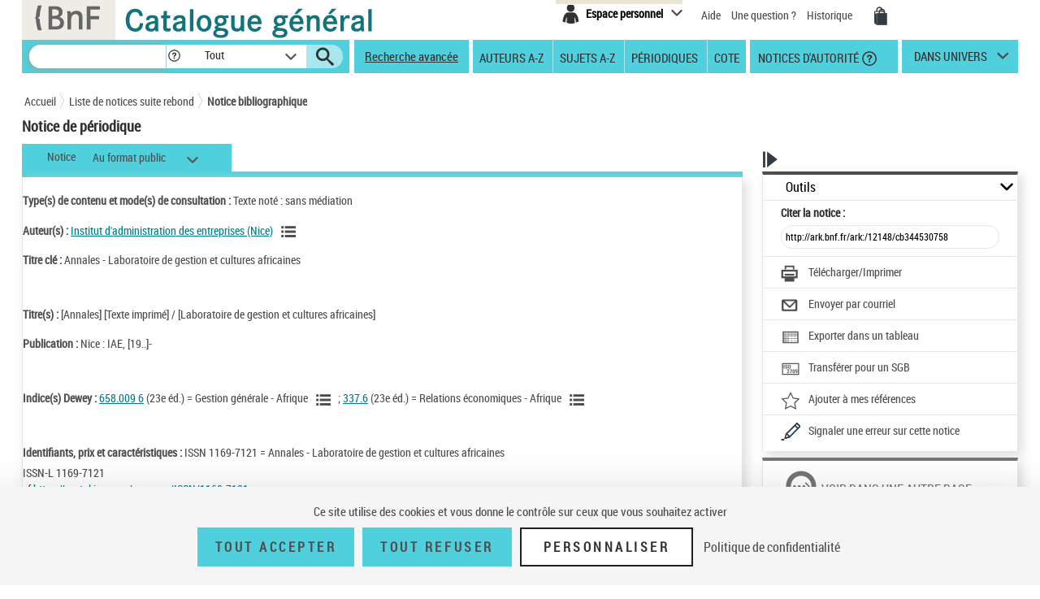

--- FILE ---
content_type: text/javascript;charset=ISO-8859-1
request_url: https://catalogue.bnf.fr/js/jquery.jBreadCrumb.1.1.js
body_size: 1863
content:
/**
 * @author Jason Roy for CompareNetworks Inc.
 * Thanks to mikejbond for suggested udaptes
 *
 * Version 1.1
 * Copyright (c) 2009 CompareNetworks Inc.
 *
 * Licensed under the MIT license:
 * http://www.opensource.org/licenses/mit-license.php
 *
 */
(function($)
{

    // Private variables
    
    var _options = {};
    var _container = {};
    var _breadCrumbElements = {};
    var _autoIntervalArray = [];
	var _easingEquation;
    
    // Public functions
    
    jQuery.fn.jBreadCrumb = function(options)
    {
        _options = $.extend({}, $.fn.jBreadCrumb.defaults, options);
        
        return this.each(function()
        {
            _container = $(this);
            setupBreadCrumb();
        });
        
    };
    
    // Private functions
    
    function setupBreadCrumb()
    {
		//Check if easing plugin exists. If it doesn't, use "swing"
		if(typeof(jQuery.easing) == 'object')
		{
			_easingEquation = 'easeOutQuad'
		}
		else
		{
			_easingEquation = 'swing'
		}
    
        //The reference object containing all of the breadcrumb elements
        _breadCrumbElements = jQuery(_container).find('li');
        
        //Keep it from overflowing in ie6 & 7
        jQuery(_container).find('ul').wrap('<div style="overflow:hidden; position:relative;  width: ' + jQuery(_container).css("width") + ';"><div>');
        //Set an arbitrary width width to avoid float drop on the animation
        jQuery(_container).find('ul').width(5000);
        
        //If the breadcrumb contains nothing, don't do anything
        if (_breadCrumbElements.length > 0) 
        {
            jQuery(_breadCrumbElements[_breadCrumbElements.length - 1]).addClass('last');
            jQuery(_breadCrumbElements[0]).addClass('first');
            
            //If the breadcrumb object length is long enough, compress.
            
            if (_breadCrumbElements.length > _options.minimumCompressionElements) 
            {
                compressBreadCrumb();
            };
                    };
            };
    
    function compressBreadCrumb()
    {
    
        // Factor to determine if we should compress the element at all
        var finalElement = jQuery(_breadCrumbElements[_breadCrumbElements.length - 1]);
        
        
        // If the final element is really long, compress more elements
        if (jQuery(finalElement).width() > _options.maxFinalElementLength) 
        {
            if (_options.beginingElementsToLeaveOpen > 0) 
            {
                _options.beginingElementsToLeaveOpen--;
                
            }
            if (_options.endElementsToLeaveOpen > 0) 
            {
                _options.endElementsToLeaveOpen--;
            }
        }
        // If the final element is within the short and long range, compress to the default end elements and 1 less beginning elements
        if (jQuery(finalElement).width() < _options.maxFinalElementLength && jQuery(finalElement).width() > _options.minFinalElementLength) 
        {
            if (_options.beginingElementsToLeaveOpen > 0) 
            {
                _options.beginingElementsToLeaveOpen--;
                
            }
        }
        
        var itemsToRemove = _breadCrumbElements.length - 1 - _options.endElementsToLeaveOpen;
        
        // We compress only elements determined by the formula setting below
        
        //TODO : Make this smarter, it's only checking the final elements length.  It could also check the amount of elements.
        jQuery(_breadCrumbElements[_breadCrumbElements.length - 1]).css(
        {
            background: 'none'
        });
        
        $(_breadCrumbElements).each(function(i, listElement)
        {
            if (i > _options.beginingElementsToLeaveOpen && i < itemsToRemove) 
            {
            
                jQuery(listElement).find('a').wrap('<span></span>').width(jQuery(listElement).find('a').width() + 10);
                
                // Add the overlay png.
                jQuery(listElement).append(jQuery('<div class="' + _options.overlayClass + '"></div>').css(
                {
                    display: 'block'
                })).css(
                {
                    background: 'none'
                });
               
                var options = 
                {
                    id: i,
                    width: jQuery(listElement).width(),
                    listElement: jQuery(listElement).find('span'),
                    isAnimating: false,
                    element: jQuery(listElement).find('span')
                
                };
                jQuery(listElement).bind('mouseover', options, expandBreadCrumb).bind('mouseout', options, shrinkBreadCrumb);
                jQuery(listElement).find('a').unbind('mouseover', expandBreadCrumb).unbind('mouseout', shrinkBreadCrumb);
                listElement.autoInterval = setInterval(function()
                {
                    clearInterval(listElement.autoInterval);
                    jQuery(listElement).find('span').animate(
                    {
                        width: _options.previewWidth
                    }, _options.timeInitialCollapse, _options.easing);
                }, (150 * (i - 2)));
                
            }
        });
        
    };
    
    function expandBreadCrumb(e)
    {
        var elementID = e.data.id;
        var originalWidth = e.data.width;
        jQuery(e.data.element).stop();
        jQuery(e.data.element).animate(
        {
            width: originalWidth
        }, 
        {
            duration: _options.timeExpansionAnimation,
            easing: _options.easing,
            queue: false
        });
        return false;
        
    };
    
    function shrinkBreadCrumb(e)
    {
        var elementID = e.data.id;
        jQuery(e.data.element).stop();
        jQuery(e.data.element).animate(
        {
            width: _options.previewWidth
        }, 
        {
            duration: _options.timeCompressionAnimation,
            easing: _options.easing,
            queue: false
        });
        return false;
    };
    
    // Public global variables
    
    jQuery.fn.jBreadCrumb.defaults = 
    {
        maxFinalElementLength: 400,
        minFinalElementLength: 200,
        minimumCompressionElements: 4,
        endElementsToLeaveOpen: 1,
        beginingElementsToLeaveOpen: 1,
        timeExpansionAnimation: 800,
        timeCompressionAnimation: 500,
        timeInitialCollapse: 600,
        easing: _easingEquation,
        overlayClass: 'chevronOverlay',
        previewWidth: 5
    };
    
})(jQuery);
